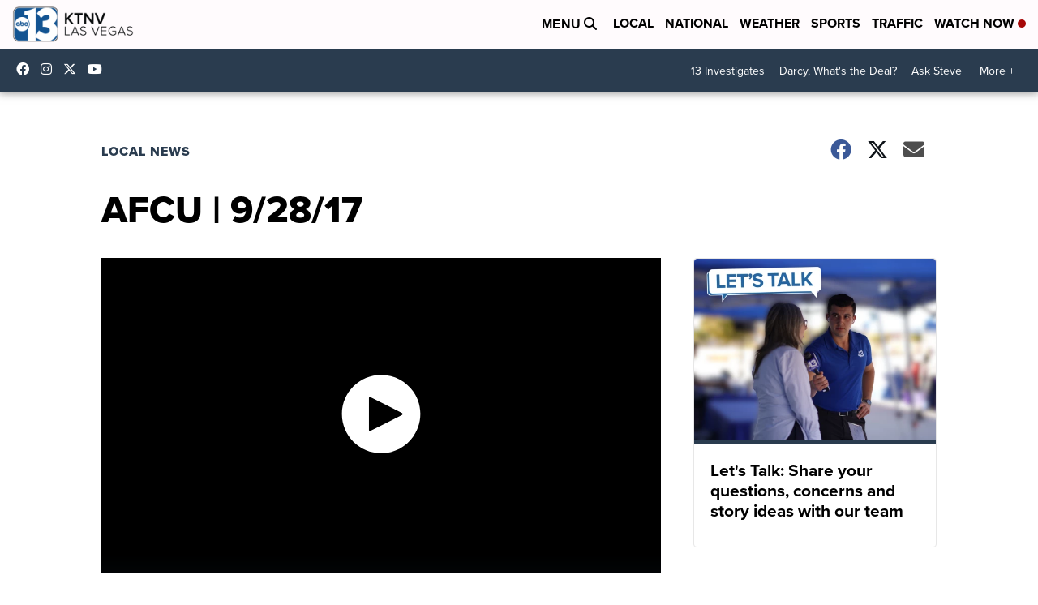

--- FILE ---
content_type: application/javascript; charset=utf-8
request_url: https://fundingchoicesmessages.google.com/f/AGSKWxUDJWGIp2U1xAe_fHdudlKA-J3Zph_vC7ms_yoXnaTsptpc5n9CWsTfxxiJbLAGrz88qOQ2QfKZkSD84rSXmGusnKwpIn7yGd1pYjl7DbdR-uDRq56HxnZvZjRpfxXmcmMwl2zAwnlkBCAFAJdTFkO15QEYDFEzqnbp3O5Ag6YFFSSwNc-tyS8r5CMR/_/iframeadsense./728x90-/adsvc2./475x150-/popunder2.
body_size: -1290
content:
window['072fb53a-ceb9-4a23-91c3-5cd2466dbbd3'] = true;